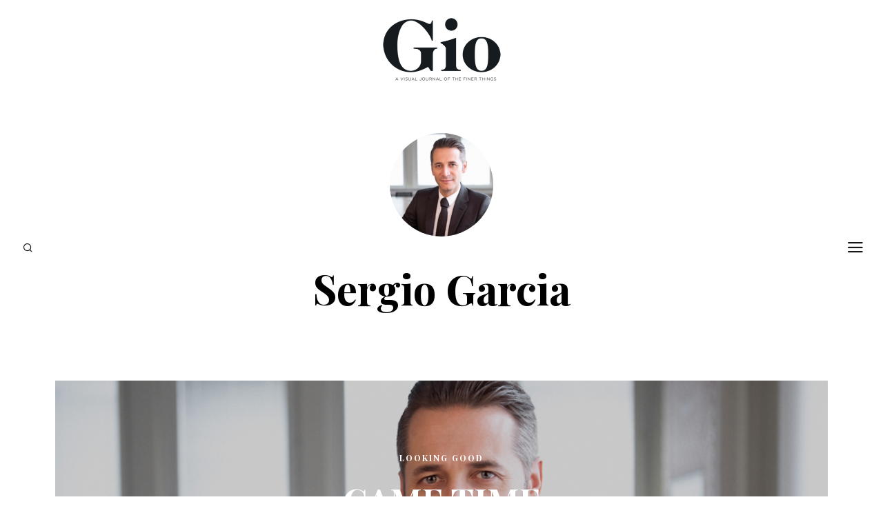

--- FILE ---
content_type: text/html; charset=UTF-8
request_url: https://giojournal.com/tag/sergio-garcia/
body_size: 10467
content:
<!DOCTYPE html>
<html lang="en-US">
<head>
	<meta charset="UTF-8">
	<meta name="HandheldFriendly" content="True">
	<meta name="MobileOptimized" content="320">
	<meta name="viewport" content="width=device-width, initial-scale=1"/>
	<link rel="profile" href="https://gmpg.org/xfn/11">
	<title>Sergio Garcia &#8211; Gio Journal</title>
<meta name='robots' content='max-image-preview:large' />
<link rel='dns-prefetch' href='//fonts.googleapis.com' />
<link rel="alternate" type="application/rss+xml" title="Gio Journal &raquo; Feed" href="https://giojournal.com/feed/" />
<link rel="alternate" type="application/rss+xml" title="Gio Journal &raquo; Comments Feed" href="https://giojournal.com/comments/feed/" />
<link rel="alternate" type="application/rss+xml" title="Gio Journal &raquo; Sergio Garcia Tag Feed" href="https://giojournal.com/tag/sergio-garcia/feed/" />
		<!-- This site uses the Google Analytics by ExactMetrics plugin v8.11.1 - Using Analytics tracking - https://www.exactmetrics.com/ -->
							<script src="//www.googletagmanager.com/gtag/js?id=G-MT8R0SW17J"  data-cfasync="false" data-wpfc-render="false" type="text/javascript" async></script>
			<script data-cfasync="false" data-wpfc-render="false" type="text/javascript">
				var em_version = '8.11.1';
				var em_track_user = true;
				var em_no_track_reason = '';
								var ExactMetricsDefaultLocations = {"page_location":"https:\/\/giojournal.com\/tag\/sergio-garcia\/"};
								if ( typeof ExactMetricsPrivacyGuardFilter === 'function' ) {
					var ExactMetricsLocations = (typeof ExactMetricsExcludeQuery === 'object') ? ExactMetricsPrivacyGuardFilter( ExactMetricsExcludeQuery ) : ExactMetricsPrivacyGuardFilter( ExactMetricsDefaultLocations );
				} else {
					var ExactMetricsLocations = (typeof ExactMetricsExcludeQuery === 'object') ? ExactMetricsExcludeQuery : ExactMetricsDefaultLocations;
				}

								var disableStrs = [
										'ga-disable-G-MT8R0SW17J',
									];

				/* Function to detect opted out users */
				function __gtagTrackerIsOptedOut() {
					for (var index = 0; index < disableStrs.length; index++) {
						if (document.cookie.indexOf(disableStrs[index] + '=true') > -1) {
							return true;
						}
					}

					return false;
				}

				/* Disable tracking if the opt-out cookie exists. */
				if (__gtagTrackerIsOptedOut()) {
					for (var index = 0; index < disableStrs.length; index++) {
						window[disableStrs[index]] = true;
					}
				}

				/* Opt-out function */
				function __gtagTrackerOptout() {
					for (var index = 0; index < disableStrs.length; index++) {
						document.cookie = disableStrs[index] + '=true; expires=Thu, 31 Dec 2099 23:59:59 UTC; path=/';
						window[disableStrs[index]] = true;
					}
				}

				if ('undefined' === typeof gaOptout) {
					function gaOptout() {
						__gtagTrackerOptout();
					}
				}
								window.dataLayer = window.dataLayer || [];

				window.ExactMetricsDualTracker = {
					helpers: {},
					trackers: {},
				};
				if (em_track_user) {
					function __gtagDataLayer() {
						dataLayer.push(arguments);
					}

					function __gtagTracker(type, name, parameters) {
						if (!parameters) {
							parameters = {};
						}

						if (parameters.send_to) {
							__gtagDataLayer.apply(null, arguments);
							return;
						}

						if (type === 'event') {
														parameters.send_to = exactmetrics_frontend.v4_id;
							var hookName = name;
							if (typeof parameters['event_category'] !== 'undefined') {
								hookName = parameters['event_category'] + ':' + name;
							}

							if (typeof ExactMetricsDualTracker.trackers[hookName] !== 'undefined') {
								ExactMetricsDualTracker.trackers[hookName](parameters);
							} else {
								__gtagDataLayer('event', name, parameters);
							}
							
						} else {
							__gtagDataLayer.apply(null, arguments);
						}
					}

					__gtagTracker('js', new Date());
					__gtagTracker('set', {
						'developer_id.dNDMyYj': true,
											});
					if ( ExactMetricsLocations.page_location ) {
						__gtagTracker('set', ExactMetricsLocations);
					}
										__gtagTracker('config', 'G-MT8R0SW17J', {"forceSSL":"true"} );
										window.gtag = __gtagTracker;										(function () {
						/* https://developers.google.com/analytics/devguides/collection/analyticsjs/ */
						/* ga and __gaTracker compatibility shim. */
						var noopfn = function () {
							return null;
						};
						var newtracker = function () {
							return new Tracker();
						};
						var Tracker = function () {
							return null;
						};
						var p = Tracker.prototype;
						p.get = noopfn;
						p.set = noopfn;
						p.send = function () {
							var args = Array.prototype.slice.call(arguments);
							args.unshift('send');
							__gaTracker.apply(null, args);
						};
						var __gaTracker = function () {
							var len = arguments.length;
							if (len === 0) {
								return;
							}
							var f = arguments[len - 1];
							if (typeof f !== 'object' || f === null || typeof f.hitCallback !== 'function') {
								if ('send' === arguments[0]) {
									var hitConverted, hitObject = false, action;
									if ('event' === arguments[1]) {
										if ('undefined' !== typeof arguments[3]) {
											hitObject = {
												'eventAction': arguments[3],
												'eventCategory': arguments[2],
												'eventLabel': arguments[4],
												'value': arguments[5] ? arguments[5] : 1,
											}
										}
									}
									if ('pageview' === arguments[1]) {
										if ('undefined' !== typeof arguments[2]) {
											hitObject = {
												'eventAction': 'page_view',
												'page_path': arguments[2],
											}
										}
									}
									if (typeof arguments[2] === 'object') {
										hitObject = arguments[2];
									}
									if (typeof arguments[5] === 'object') {
										Object.assign(hitObject, arguments[5]);
									}
									if ('undefined' !== typeof arguments[1].hitType) {
										hitObject = arguments[1];
										if ('pageview' === hitObject.hitType) {
											hitObject.eventAction = 'page_view';
										}
									}
									if (hitObject) {
										action = 'timing' === arguments[1].hitType ? 'timing_complete' : hitObject.eventAction;
										hitConverted = mapArgs(hitObject);
										__gtagTracker('event', action, hitConverted);
									}
								}
								return;
							}

							function mapArgs(args) {
								var arg, hit = {};
								var gaMap = {
									'eventCategory': 'event_category',
									'eventAction': 'event_action',
									'eventLabel': 'event_label',
									'eventValue': 'event_value',
									'nonInteraction': 'non_interaction',
									'timingCategory': 'event_category',
									'timingVar': 'name',
									'timingValue': 'value',
									'timingLabel': 'event_label',
									'page': 'page_path',
									'location': 'page_location',
									'title': 'page_title',
									'referrer' : 'page_referrer',
								};
								for (arg in args) {
																		if (!(!args.hasOwnProperty(arg) || !gaMap.hasOwnProperty(arg))) {
										hit[gaMap[arg]] = args[arg];
									} else {
										hit[arg] = args[arg];
									}
								}
								return hit;
							}

							try {
								f.hitCallback();
							} catch (ex) {
							}
						};
						__gaTracker.create = newtracker;
						__gaTracker.getByName = newtracker;
						__gaTracker.getAll = function () {
							return [];
						};
						__gaTracker.remove = noopfn;
						__gaTracker.loaded = true;
						window['__gaTracker'] = __gaTracker;
					})();
									} else {
										console.log("");
					(function () {
						function __gtagTracker() {
							return null;
						}

						window['__gtagTracker'] = __gtagTracker;
						window['gtag'] = __gtagTracker;
					})();
									}
			</script>
							<!-- / Google Analytics by ExactMetrics -->
		<style id='wp-img-auto-sizes-contain-inline-css' type='text/css'>
img:is([sizes=auto i],[sizes^="auto," i]){contain-intrinsic-size:3000px 1500px}
/*# sourceURL=wp-img-auto-sizes-contain-inline-css */
</style>
<style id='wp-emoji-styles-inline-css' type='text/css'>

	img.wp-smiley, img.emoji {
		display: inline !important;
		border: none !important;
		box-shadow: none !important;
		height: 1em !important;
		width: 1em !important;
		margin: 0 0.07em !important;
		vertical-align: -0.1em !important;
		background: none !important;
		padding: 0 !important;
	}
/*# sourceURL=wp-emoji-styles-inline-css */
</style>
<link rel='stylesheet' id='fvp-frontend-css' href='https://giojournal.com/wp-content/plugins/featured-video-plus/styles/frontend.css?ver=2.3.3' type='text/css' media='all' />
<link rel='stylesheet' id='fotomag-style-css' href='https://giojournal.com/wp-content/themes/fotomag/assets/css/style.min.css?ver=2.0.8' type='text/css' media='all' />
<style id='fotomag-style-inline-css' type='text/css'>
.cb-menu-overlay { background-color: #fff; }.cb-top-nav-menu { padding-top: 5px; }.cb-sub-modal { background-color: #fff; }.cb-sub-modal, .cb-sub-modal .overlay__closer { color: #000; }.cb-menu-overlay, .cb-menu-overlay a { color: #111; }.entry-content h1, .entry-content h2, .entry-content h3, .entry-content h4, .entry-content h5 { color: #222; }.entry-content blockquote { color: #222; }.entry-content a { color: #666; }.entry-content a:hover { color: #999; }.cb-under-footer a, .cb-column a { color: #666; }.cb-under-footer a:hover, .cb-column a:hover { color: #999; }.entry-content {  color: #222; font-size: 13px; line-height: 24px; }h1, h2, h3, h4 ,h5, .cb-font-title, .comment-form .submit, body { font-family: 'Playfair Display'; }.cb-font-body, .entry-content, .entry-content h1, .entry-content h2, .entry-content h3, .entry-content h4, .entry-content h5, .cb-font-content, .comment-form input, .comment-form textarea, .cb-search-field, .comment-notes { font-family: 'Merriweather'; }*::-webkit-input-placeholder { font-family: 'Merriweather'; }*:-moz-placeholder { font-family: 'Merriweather'; }*::-moz-placeholder { font-family: 'Merriweather'; }*:-ms-input-placeholder { font-family: 'Merriweather'; }@media only screen and (min-width: 1020px) { .entry-content { font-size: 15px; line-height: 28px; } }@media only screen and (min-width: 1200px) { .cb-nav-top { padding-top: 25px; padding-bottom: 25px } }
/*# sourceURL=fotomag-style-inline-css */
</style>
<link rel='stylesheet' id='fotomag-fonts-css' href='https://fonts.googleapis.com/css?family=Playfair+Display%3A400%2C700%7CMerriweather%3A400%2C700%2C400italic&#038;subset=latin&#038;ver=2.0.8' type='text/css' media='all' />
<script type="text/javascript" src="https://giojournal.com/wp-content/plugins/google-analytics-dashboard-for-wp/assets/js/frontend-gtag.min.js?ver=8.11.1" id="exactmetrics-frontend-script-js" async="async" data-wp-strategy="async"></script>
<script data-cfasync="false" data-wpfc-render="false" type="text/javascript" id='exactmetrics-frontend-script-js-extra'>/* <![CDATA[ */
var exactmetrics_frontend = {"js_events_tracking":"true","download_extensions":"zip,mp3,mpeg,pdf,docx,pptx,xlsx,rar","inbound_paths":"[{\"path\":\"\\\/go\\\/\",\"label\":\"affiliate\"},{\"path\":\"\\\/recommend\\\/\",\"label\":\"affiliate\"}]","home_url":"https:\/\/giojournal.com","hash_tracking":"false","v4_id":"G-MT8R0SW17J"};/* ]]> */
</script>
<script type="text/javascript" src="https://giojournal.com/wp-includes/js/jquery/jquery.min.js?ver=3.7.1" id="jquery-core-js"></script>
<script type="text/javascript" src="https://giojournal.com/wp-includes/js/jquery/jquery-migrate.min.js?ver=3.4.1" id="jquery-migrate-js"></script>
<script type="text/javascript" src="https://giojournal.com/wp-content/plugins/featured-video-plus/js/jquery.fitvids.min.js?ver=master-2015-08" id="jquery.fitvids-js"></script>
<script type="text/javascript" id="fvp-frontend-js-extra">
/* <![CDATA[ */
var fvpdata = {"ajaxurl":"https://giojournal.com/wp-admin/admin-ajax.php","nonce":"be97d54548","fitvids":"1","dynamic":"","overlay":"","opacity":"0.75","color":"b","width":"640"};
//# sourceURL=fvp-frontend-js-extra
/* ]]> */
</script>
<script type="text/javascript" src="https://giojournal.com/wp-content/plugins/featured-video-plus/js/frontend.min.js?ver=2.3.3" id="fvp-frontend-js"></script>
<link rel="https://api.w.org/" href="https://giojournal.com/wp-json/" /><link rel="alternate" title="JSON" type="application/json" href="https://giojournal.com/wp-json/wp/v2/tags/638" /><link rel="EditURI" type="application/rsd+xml" title="RSD" href="https://giojournal.com/xmlrpc.php?rsd" />
<meta name="generator" content="WordPress 6.9" />
<link rel="icon" href="https://giojournal.com/wp-content/uploads/2018/01/cropped-G-32x32.png" sizes="32x32" />
<link rel="icon" href="https://giojournal.com/wp-content/uploads/2018/01/cropped-G-192x192.png" sizes="192x192" />
<link rel="apple-touch-icon" href="https://giojournal.com/wp-content/uploads/2018/01/cropped-G-180x180.png" />
<meta name="msapplication-TileImage" content="https://giojournal.com/wp-content/uploads/2018/01/cropped-G-270x270.png" />
<style id="sccss">/* Enter Your Custom CSS Here */

.sticky:before {display:none;}
article.sticky .title:before {
    display:none !important;
}
h2.title::before {display:none !important;}
</style><style id="kirki-inline-styles"></style></head>
<body data-rsssl=1 class="archive tag tag-sergio-garcia tag-638 wp-theme-fotomag cb-header-1 cb-body-bs-1">
<div id="container">
		<header id="cb-header" class="cb-header cb-nav-top clearfix">
		<div class="logo logo__main"><a class="cb-logo-link cb-header-block-inner" href="https://giojournal.com"><img  src="https://giojournal.com/wp-content/uploads/2025/01/GioLogo.png" alt="gio logo" srcset="https://giojournal.com/wp-content/uploads/2025/01/GioLogo.png 2x"></a></div>			</header>
	<div class="mob-header m-0"><a href="#" data-title="Search" class="tipi-tip search__tr tipi-tip-r"><i class="fotomag-i-search"></i></a><a href="#" class="slide-menu__tr"><i class="fotomag-i-menu"></i></a></div><div id="cb-nav-left" class="cb-fixed cb-nav-left cb-font-title cb-nav-sides xs-0 nav"><div class="cb-v-container"><div class="social__icon"><a href="#" data-title="Search" class="tipi-tip search__tr tipi-tip-r"><i class="fotomag-i-search"></i></a></div></div></div>	<div id="cb-nav-right" class="cb-fixed cb-nav-right cb-nav-sides xs-0 nav">
		<div class="cb-v-container">
			<a href="#" class="slide-menu__tr"><i class="fotomag-i-menu"></i></a>
		</div>
	</div>
	<div class="cb-menu-overlay cb-border cb-border-bot">
		<a href="#" class="overlay__closer"><i class="fotomag-i-x"></i></a>
		<ul id="cb-slide-in-nav" class="cb-slide-in-nav cb-style-text-1"><li id="menu-item-8860" class="menu-item menu-item-type-custom menu-item-object-custom menu-item-8860"><a href="https://issuu.com/giojournal">Digital Publications</a></li>
<li id="menu-item-379" class="menu-item menu-item-type-taxonomy menu-item-object-category menu-item-379"><a href="https://giojournal.com/category/features/">Features</a></li>
<li id="menu-item-908" class="menu-item menu-item-type-taxonomy menu-item-object-category menu-item-908"><a href="https://giojournal.com/category/looking-good/">Looking Good</a></li>
<li id="menu-item-779" class="menu-item menu-item-type-taxonomy menu-item-object-category menu-item-779"><a href="https://giojournal.com/category/living-good/">Living Good</a></li>
<li id="menu-item-784" class="menu-item menu-item-type-taxonomy menu-item-object-category menu-item-784"><a href="https://giojournal.com/category/doing-good/">Doing Good</a></li>
<li id="menu-item-805" class="menu-item menu-item-type-taxonomy menu-item-object-category menu-item-805"><a href="https://giojournal.com/category/feeling-good/">Feeling Good</a></li>
<li id="menu-item-812" class="menu-item menu-item-type-taxonomy menu-item-object-category menu-item-812"><a href="https://giojournal.com/category/sounding-good/">Sounding Good</a></li>
<li id="menu-item-598" class="menu-item menu-item-type-taxonomy menu-item-object-category menu-item-598"><a href="https://giojournal.com/category/world-of-good/">World of Good</a></li>
<li id="menu-item-561" class="menu-item menu-item-type-post_type menu-item-object-page menu-item-561"><a href="https://giojournal.com/contact/">Contact</a></li>
</ul>				<span class="cb-background"></span>
	</div>
			<div id="content" class="site-content clearfix">
	<div class="cb-arc-header cb-border cb-title-box wrap">
		<div class="mask"><img width="150" height="150" src="https://giojournal.com/wp-content/uploads/2018/12/Screen-Shot-2018-12-14-at-12.43.50-PM-e1544818168677-150x150.png" class="attachment-150x150 size-150x150 wp-post-image" alt="" decoding="async" srcset="https://giojournal.com/wp-content/uploads/2018/12/Screen-Shot-2018-12-14-at-12.43.50-PM-e1544818168677-150x150.png 150w, https://giojournal.com/wp-content/uploads/2018/12/Screen-Shot-2018-12-14-at-12.43.50-PM-e1544818168677-75x75.png 75w" sizes="(max-width: 150px) 100vw, 150px" /></div>		<h1 class="cb-arc-title">Sergio Garcia</h1>			</div>
	<div id="cb-inner-content" class="cb-inner-content-area clearfix">
			<main id="cb-main" class="cb-border cb-posts-loop clearfix" itemscope itemprop="mainContentOfPage" itemtype="http://schema.org/Blog">
									<article id="post-1946" class="preview cb-bs cb-m clearfix post-1946 post type-post status-publish format-gallery has-post-thumbnail hentry category-looking-good tag-bellerive-country-club tag-beth-weitzman tag-brooks-koepka tag-casamigos-tequila tag-cindy-crawford tag-daniel-craig tag-eddie-redmayne tag-first-man tag-george-clooney tag-golf tag-hank-haney tag-james-bond tag-luxury-timepieces tag-michael-phelps tag-michelle-wie tag-mike-meldman tag-neil-armstrong tag-nicole-kidman tag-norwood-golf-and-country-club tag-olympics tag-omega tag-pga-championship tag-pga-of-america tag-rande-gerber tag-raynald-aeschlimann tag-rory-mcilroy tag-ryan-gosling tag-ryder-cup tag-seamaster-aqua-terra-golf tag-seamaster-aqua-terra-ryder-cup tag-sergio-garcia tag-tao-hollywood tag-tiger-woods tag-tommy-fleetwood tag-vicia post_format-post-format-gallery">
	<div class="cb-placeholder-img cb-fi" style="background-image: url(https://giojournal.com/wp-content/uploads/2018/12/Screen-Shot-2018-12-14-at-12.43.50-PM-e1544818168677.png)" data-adaptive-background data-ab-css-background></div>	<div class="meta">
		 <div class="cb-cat-wrap">
			
			<div class="cb-cat">

				
					<a href="https://giojournal.com/category/looking-good/" title="View all posts in looking-good">
						Looking Good					</a>

							</div>

								</div>
		<h2 class="title"><a href="https://giojournal.com/game-time/">Game Time</a></h2>
		<p class="subtitle cb-font-body">From PGA pros to Olympic athletes, NASA astronauts to Hollywood icons—the elite keep track of hours and minutes with a watch from Omega, the nearly 150-year-old Swiss company with an extremely loyal fan base.</p>							<a href="" class="icon__embed__tr icon__embed rounded" data-type="frame" data-format="gallery" data-pid="1946" data-source="ext" data-src=""><i class="fotomag-i-camera" aria-hidden="true"></i><span class="icon-bg"></span></a>
				</div>
	<a href="https://giojournal.com/game-time/" class="cb-link"></a>
</article>												<nav class="pagination pagi-num clearfix"></nav>			</main>
	</div>
</div><!-- .site-content -->
<footer id="footer" class="cb-footer-area clearfix">
	<div class="cb-footer-last cb-border cb-border-mob clearfix">
							<span class="cb-separator"></span>

			<div class="cb-under-footer clearfix">
				<div id="text-2" class="cb-widget clearfix widget_text">			<div class="textwidget"><p><center>GET THE DIGITAL ISSUE<a href="/digital-publication/"><img decoding="async" class="aligncenter size-full wp-image-564" style="max-width:300px;" src="/wp-content/uploads/2019/04/Gio-issue4-Nikolaj-400.png" alt="" width="297" /></a></center></p>
</div>
		</div><div id="text-3" class="cb-widget clearfix widget_text">			<div class="textwidget"><p><img decoding="async" src="/wp-content/uploads/2018/01/gioSmall.png" /></p>
<p>SIGN UP FOR THE GIO JOURNAL NEWSLETTER</p>

<div class="wpcf7 no-js" id="wpcf7-f630-o1" lang="en-US" dir="ltr" data-wpcf7-id="630">
<div class="screen-reader-response"><p role="status" aria-live="polite" aria-atomic="true"></p> <ul></ul></div>
<form action="/tag/sergio-garcia/#wpcf7-f630-o1" method="post" class="wpcf7-form init 003895b20610 cmatic-disconn cmatic-aud-0 cmatic-mapd0-0 cmatic-v0973 cmatic-sent-0 cmatic-total-3897" aria-label="Contact form" novalidate="novalidate" data-status="init">
<fieldset class="hidden-fields-container"><input type="hidden" name="_wpcf7" value="630" /><input type="hidden" name="_wpcf7_version" value="6.1.4" /><input type="hidden" name="_wpcf7_locale" value="en_US" /><input type="hidden" name="_wpcf7_unit_tag" value="wpcf7-f630-o1" /><input type="hidden" name="_wpcf7_container_post" value="0" /><input type="hidden" name="_wpcf7_posted_data_hash" value="" />
</fieldset>
<p><label><br />
</label>
</p>
<div style="max-width:500px;text-align:center;margin: 0 auto;">
	<p><span class="wpcf7-form-control-wrap" data-name="your-email"><input size="40" maxlength="400" class="wpcf7-form-control wpcf7-email wpcf7-validates-as-required wpcf7-text wpcf7-validates-as-email" aria-required="true" aria-invalid="false" value="" type="email" name="your-email" /></span><br />
		<center><input class="wpcf7-form-control wpcf7-submit has-spinner" type="submit" value="Send" />
		</center>
	</p>
</div><div class="wpcf7-response-output" aria-hidden="true"></div>
</form>
</div>

</div>
		</div><div id="tag_cloud-2" class="cb-widget clearfix widget_tag_cloud"><h3 class="cb-widget-title">Tag Cloud</h3><div class="tagcloud"><a href="https://giojournal.com/tag/100-making-a-difference/" class="tag-cloud-link tag-link-369 tag-link-position-1" style="font-size: 8.8358208955224pt;" aria-label="100 Making A Difference (5 items)">100 Making A Difference</a>
<a href="https://giojournal.com/tag/angela-fairhurst/" class="tag-cloud-link tag-link-126 tag-link-position-2" style="font-size: 9.5671641791045pt;" aria-label="Angela Fairhurst (6 items)">Angela Fairhurst</a>
<a href="https://giojournal.com/tag/aspen/" class="tag-cloud-link tag-link-946 tag-link-position-3" style="font-size: 9.5671641791045pt;" aria-label="Aspen (6 items)">Aspen</a>
<a href="https://giojournal.com/tag/atp/" class="tag-cloud-link tag-link-2029 tag-link-position-4" style="font-size: 8.8358208955224pt;" aria-label="ATP (5 items)">ATP</a>
<a href="https://giojournal.com/tag/bali/" class="tag-cloud-link tag-link-1319 tag-link-position-5" style="font-size: 8.8358208955224pt;" aria-label="Bali (5 items)">Bali</a>
<a href="https://giojournal.com/tag/beth-weitzman/" class="tag-cloud-link tag-link-74 tag-link-position-6" style="font-size: 17.298507462687pt;" aria-label="Beth Weitzman (38 items)">Beth Weitzman</a>
<a href="https://giojournal.com/tag/beverly-hills/" class="tag-cloud-link tag-link-45 tag-link-position-7" style="font-size: 9.5671641791045pt;" aria-label="Beverly Hills (6 items)">Beverly Hills</a>
<a href="https://giojournal.com/tag/bonnie-davidson/" class="tag-cloud-link tag-link-34 tag-link-position-8" style="font-size: 16.253731343284pt;" aria-label="Bonnie Davidson (30 items)">Bonnie Davidson</a>
<a href="https://giojournal.com/tag/dark-phoenix/" class="tag-cloud-link tag-link-1872 tag-link-position-9" style="font-size: 8.8358208955224pt;" aria-label="Dark Phoenix (5 items)">Dark Phoenix</a>
<a href="https://giojournal.com/tag/design/" class="tag-cloud-link tag-link-91 tag-link-position-10" style="font-size: 8pt;" aria-label="design (4 items)">design</a>
<a href="https://giojournal.com/tag/dior/" class="tag-cloud-link tag-link-866 tag-link-position-11" style="font-size: 8pt;" aria-label="Dior (4 items)">Dior</a>
<a href="https://giojournal.com/tag/dtla/" class="tag-cloud-link tag-link-686 tag-link-position-12" style="font-size: 8pt;" aria-label="DTLA (4 items)">DTLA</a>
<a href="https://giojournal.com/tag/emily-moses/" class="tag-cloud-link tag-link-33 tag-link-position-13" style="font-size: 10.089552238806pt;" aria-label="Emily Moses (7 items)">Emily Moses</a>
<a href="https://giojournal.com/tag/gucci/" class="tag-cloud-link tag-link-491 tag-link-position-14" style="font-size: 8pt;" aria-label="Gucci (4 items)">Gucci</a>
<a href="https://giojournal.com/tag/hawaii/" class="tag-cloud-link tag-link-425 tag-link-position-15" style="font-size: 10.089552238806pt;" aria-label="Hawaii (7 items)">Hawaii</a>
<a href="https://giojournal.com/tag/italy/" class="tag-cloud-link tag-link-1317 tag-link-position-16" style="font-size: 13.223880597015pt;" aria-label="Italy (15 items)">Italy</a>
<a href="https://giojournal.com/tag/japan/" class="tag-cloud-link tag-link-458 tag-link-position-17" style="font-size: 8pt;" aria-label="Japan (4 items)">Japan</a>
<a href="https://giojournal.com/tag/john-russo/" class="tag-cloud-link tag-link-29 tag-link-position-18" style="font-size: 22pt;" aria-label="John Russo (109 items)">John Russo</a>
<a href="https://giojournal.com/tag/john-russo-photo/" class="tag-cloud-link tag-link-280 tag-link-position-19" style="font-size: 11.55223880597pt;" aria-label="john russo photo (10 items)">john russo photo</a>
<a href="https://giojournal.com/tag/justin-lynn/" class="tag-cloud-link tag-link-36 tag-link-position-20" style="font-size: 10.089552238806pt;" aria-label="Justin Lynn (7 items)">Justin Lynn</a>
<a href="https://giojournal.com/tag/ken-waller/" class="tag-cloud-link tag-link-2943 tag-link-position-21" style="font-size: 14.059701492537pt;" aria-label="Ken Waller (18 items)">Ken Waller</a>
<a href="https://giojournal.com/tag/las-vegas/" class="tag-cloud-link tag-link-309 tag-link-position-22" style="font-size: 8pt;" aria-label="Las Vegas (4 items)">Las Vegas</a>
<a href="https://giojournal.com/tag/laura-mercier/" class="tag-cloud-link tag-link-1014 tag-link-position-23" style="font-size: 8.8358208955224pt;" aria-label="Laura Mercier (5 items)">Laura Mercier</a>
<a href="https://giojournal.com/tag/london/" class="tag-cloud-link tag-link-7 tag-link-position-24" style="font-size: 8pt;" aria-label="London (4 items)">London</a>
<a href="https://giojournal.com/tag/los-angeles/" class="tag-cloud-link tag-link-496 tag-link-position-25" style="font-size: 11.55223880597pt;" aria-label="Los Angeles (10 items)">Los Angeles</a>
<a href="https://giojournal.com/tag/luxury-travel/" class="tag-cloud-link tag-link-123 tag-link-position-26" style="font-size: 11.134328358209pt;" aria-label="luxury travel (9 items)">luxury travel</a>
<a href="https://giojournal.com/tag/marie-look/" class="tag-cloud-link tag-link-660 tag-link-position-27" style="font-size: 8.8358208955224pt;" aria-label="Marie Look (5 items)">Marie Look</a>
<a href="https://giojournal.com/tag/matchless-london/" class="tag-cloud-link tag-link-1195 tag-link-position-28" style="font-size: 11.55223880597pt;" aria-label="Matchless London (10 items)">Matchless London</a>
<a href="https://giojournal.com/tag/misty-milioto/" class="tag-cloud-link tag-link-494 tag-link-position-29" style="font-size: 15.417910447761pt;" aria-label="Misty Milioto (25 items)">Misty Milioto</a>
<a href="https://giojournal.com/tag/naked-cashmere/" class="tag-cloud-link tag-link-4348 tag-link-position-30" style="font-size: 11.55223880597pt;" aria-label="Naked Cashmere (10 items)">Naked Cashmere</a>
<a href="https://giojournal.com/tag/nicole-kidman/" class="tag-cloud-link tag-link-648 tag-link-position-31" style="font-size: 8pt;" aria-label="Nicole Kidman (4 items)">Nicole Kidman</a>
<a href="https://giojournal.com/tag/oribe/" class="tag-cloud-link tag-link-996 tag-link-position-32" style="font-size: 9.5671641791045pt;" aria-label="Oribe (6 items)">Oribe</a>
<a href="https://giojournal.com/tag/paris/" class="tag-cloud-link tag-link-526 tag-link-position-33" style="font-size: 8pt;" aria-label="Paris (4 items)">Paris</a>
<a href="https://giojournal.com/tag/paula-crown/" class="tag-cloud-link tag-link-849 tag-link-position-34" style="font-size: 8.8358208955224pt;" aria-label="Paula Crown (5 items)">Paula Crown</a>
<a href="https://giojournal.com/tag/philanthropy/" class="tag-cloud-link tag-link-358 tag-link-position-35" style="font-size: 8pt;" aria-label="Philanthropy (4 items)">Philanthropy</a>
<a href="https://giojournal.com/tag/preferred-hotels/" class="tag-cloud-link tag-link-122 tag-link-position-36" style="font-size: 8.8358208955224pt;" aria-label="preferred hotels (5 items)">preferred hotels</a>
<a href="https://giojournal.com/tag/preferred-hotels-resorts/" class="tag-cloud-link tag-link-1808 tag-link-position-37" style="font-size: 8pt;" aria-label="Preferred Hotels &amp; Resorts (4 items)">Preferred Hotels &amp; Resorts</a>
<a href="https://giojournal.com/tag/rachel-hill/" class="tag-cloud-link tag-link-992 tag-link-position-38" style="font-size: 8pt;" aria-label="Rachel Hill (4 items)">Rachel Hill</a>
<a href="https://giojournal.com/tag/ralph-lauren/" class="tag-cloud-link tag-link-898 tag-link-position-39" style="font-size: 8pt;" aria-label="Ralph Lauren (4 items)">Ralph Lauren</a>
<a href="https://giojournal.com/tag/san-francisco/" class="tag-cloud-link tag-link-1103 tag-link-position-40" style="font-size: 8pt;" aria-label="San Francisco (4 items)">San Francisco</a>
<a href="https://giojournal.com/tag/shiseido/" class="tag-cloud-link tag-link-1013 tag-link-position-41" style="font-size: 8.8358208955224pt;" aria-label="Shiseido (5 items)">Shiseido</a>
<a href="https://giojournal.com/tag/simon-kinberg/" class="tag-cloud-link tag-link-1913 tag-link-position-42" style="font-size: 8.8358208955224pt;" aria-label="Simon Kinberg (5 items)">Simon Kinberg</a>
<a href="https://giojournal.com/tag/spa/" class="tag-cloud-link tag-link-673 tag-link-position-43" style="font-size: 8.8358208955224pt;" aria-label="spa (5 items)">spa</a>
<a href="https://giojournal.com/tag/tom-ford/" class="tag-cloud-link tag-link-868 tag-link-position-44" style="font-size: 8pt;" aria-label="Tom Ford (4 items)">Tom Ford</a>
<a href="https://giojournal.com/tag/x-men/" class="tag-cloud-link tag-link-1869 tag-link-position-45" style="font-size: 8.8358208955224pt;" aria-label="X-Men (5 items)">X-Men</a></div>
</div>			</div>
			<span class="cb-separator"></span>
						<div class="cb-footer-social-icons cb-footer-last-block"></div>		<div class="cb-copyright cb-footer-last-block clearfix">
			
										<div class="cb-to-top cb-copyright-block"><a href="#" id="cb-to-top">Back to top <i class="fotomag-i-chevron-up"></i></a></div>
					</div>
	</div>
</footer> <!-- end footer -->
</div> <!-- end #cb-outer-container -->
<script type="speculationrules">
{"prefetch":[{"source":"document","where":{"and":[{"href_matches":"/*"},{"not":{"href_matches":["/wp-*.php","/wp-admin/*","/wp-content/uploads/*","/wp-content/*","/wp-content/plugins/*","/wp-content/themes/fotomag/*","/*\\?(.+)"]}},{"not":{"selector_matches":"a[rel~=\"nofollow\"]"}},{"not":{"selector_matches":".no-prefetch, .no-prefetch a"}}]},"eagerness":"conservative"}]}
</script>

		<!-- GA Google Analytics @ https://m0n.co/ga -->
		<script>
			(function(i,s,o,g,r,a,m){i['GoogleAnalyticsObject']=r;i[r]=i[r]||function(){
			(i[r].q=i[r].q||[]).push(arguments)},i[r].l=1*new Date();a=s.createElement(o),
			m=s.getElementsByTagName(o)[0];a.async=1;a.src=g;m.parentNode.insertBefore(a,m)
			})(window,document,'script','https://www.google-analytics.com/analytics.js','ga');
			ga('create', 'UA-114037295-1', 'auto');
			ga('set', 'forceSSL', true);
			ga('send', 'pageview');
		</script>

	<script type="application/ld+json">{"@context": "http://schema.org",
	"@type": "WebPage",
	"name": "Gio Journal",
	"description": "A Visual Journal of the Finer Things",
	"url": "https://giojournal.com/","potentialAction": {
	"@type": "SearchAction",
	"target": "https://giojournal.com/?s=&#123;search_term&#125;",
	"query-input": "required name=search_term"}}</script>	<div id="search__overlay" class="clearfix cb-pre-load wrap cb-light-loader">
		<i class="fotomag-i-circle-o-notch spin__ani"></i>
			<form method="get" class="cb-search" action="https://giojournal.com/">
	<input type="text" class="cb-search-field cb-font-header" placeholder="Search..." value="" name="s" autocomplete="off">
	<button class="cb-search-submit" type="submit" value=""><i class="fotomag-i-search"></i></button>
</form>
			<div id="search__results"></div>
	</div>
			<div id="fotomag__overlay" class="overlay__base modal-wrap cb-overlay-modal">
		<a href="#" class="overlay__closer">
			<i class="fotomag-i-x"></i>
		</a>
		<div class="content-custom content-block">
		</div>
	</div>
	<script type="text/javascript" src="https://giojournal.com/wp-includes/js/dist/hooks.min.js?ver=dd5603f07f9220ed27f1" id="wp-hooks-js"></script>
<script type="text/javascript" src="https://giojournal.com/wp-includes/js/dist/i18n.min.js?ver=c26c3dc7bed366793375" id="wp-i18n-js"></script>
<script type="text/javascript" id="wp-i18n-js-after">
/* <![CDATA[ */
wp.i18n.setLocaleData( { 'text direction\u0004ltr': [ 'ltr' ] } );
//# sourceURL=wp-i18n-js-after
/* ]]> */
</script>
<script type="text/javascript" src="https://giojournal.com/wp-content/plugins/contact-form-7/includes/swv/js/index.js?ver=6.1.4" id="swv-js"></script>
<script type="text/javascript" id="contact-form-7-js-before">
/* <![CDATA[ */
var wpcf7 = {
    "api": {
        "root": "https:\/\/giojournal.com\/wp-json\/",
        "namespace": "contact-form-7\/v1"
    }
};
//# sourceURL=contact-form-7-js-before
/* ]]> */
</script>
<script type="text/javascript" src="https://giojournal.com/wp-content/plugins/contact-form-7/includes/js/index.js?ver=6.1.4" id="contact-form-7-js"></script>
<script type="text/javascript" src="https://giojournal.com/wp-content/themes/fotomag/assets/js/cookie.min.js?ver=2.1.3" id="cookie-js"></script>
<script type="text/javascript" src="https://giojournal.com/wp-content/themes/fotomag/assets/js/flickity.pkgd.min.js?ver=2.1.2" id="flickity-js"></script>
<script type="text/javascript" src="https://giojournal.com/wp-content/themes/fotomag/assets/js/flickity-full-screen.min.js?ver=1.1.0" id="flickity-full-screen-js"></script>
<script type="text/javascript" src="https://giojournal.com/wp-content/themes/fotomag/assets/js/flickity-fade.min.js?ver=1.0.0" id="flickity-fade-js"></script>
<script type="text/javascript" src="https://giojournal.com/wp-content/themes/fotomag/assets/js/gsap/TweenLite.min.js?ver=1.20.5" id="tween-lite-js"></script>
<script type="text/javascript" src="https://giojournal.com/wp-content/themes/fotomag/assets/js/gsap/CSSPlugin.min.js?ver=1.20.5" id="css-plugin-js"></script>
<script type="text/javascript" src="https://giojournal.com/wp-content/themes/fotomag/assets/js/scrollmagic.min.js?ver=2.0.5" id="scroll-magic-js"></script>
<script type="text/javascript" src="https://giojournal.com/wp-content/themes/fotomag/assets/js/swipebox.min.js?ver=1.4.4.1" id="swipebox-js"></script>
<script type="text/javascript" id="fotomag-functions-js-extra">
/* <![CDATA[ */
var fotomagJS = {"root":"https://giojournal.com/wp-json/codetipi-fotomag/v1/","nonce":"155f0bd9de","qry":{"tag":"sergio-garcia","error":"","m":"","p":0,"post_parent":"","subpost":"","subpost_id":"","attachment":"","attachment_id":0,"name":"","pagename":"","page_id":0,"second":"","minute":"","hour":"","day":0,"monthnum":0,"year":0,"w":0,"category_name":"","cat":"","tag_id":638,"author":"","author_name":"","feed":"","tb":"","paged":0,"meta_key":"","meta_value":"","preview":"","s":"","sentence":"","title":"","fields":"all","menu_order":"","embed":"","category__in":[],"category__not_in":[],"category__and":[],"post__in":[],"post__not_in":[],"post_name__in":[],"tag__in":[],"tag__not_in":[],"tag__and":[],"tag_slug__in":["sergio-garcia"],"tag_slug__and":[],"post_parent__in":[],"post_parent__not_in":[],"author__in":[],"author__not_in":[],"search_columns":[],"ignore_sticky_posts":false,"suppress_filters":false,"cache_results":true,"update_post_term_cache":true,"update_menu_item_cache":false,"lazy_load_term_meta":true,"update_post_meta_cache":true,"post_type":"","posts_per_page":10,"nopaging":false,"comments_per_page":"50","no_found_rows":false,"order":"DESC"},"i18n":[],"args":{"iplMob":true,"lightbox":true,"cookieDuration":90,"disqus":false,"pluginsUrl":"https://giojournal.com/wp-content/plugins","frontpage":false,"ipl":[]}};
//# sourceURL=fotomag-functions-js-extra
/* ]]> */
</script>
<script type="text/javascript" src="https://giojournal.com/wp-content/themes/fotomag/assets/js/functions.min.js?ver=2.0.8" id="fotomag-functions-js"></script>
<script type="text/javascript" src="https://giojournal.com/wp-content/plugins/page-links-to/dist/new-tab.js?ver=3.3.7" id="page-links-to-js"></script>
<script id="wp-emoji-settings" type="application/json">
{"baseUrl":"https://s.w.org/images/core/emoji/17.0.2/72x72/","ext":".png","svgUrl":"https://s.w.org/images/core/emoji/17.0.2/svg/","svgExt":".svg","source":{"concatemoji":"https://giojournal.com/wp-includes/js/wp-emoji-release.min.js?ver=6.9"}}
</script>
<script type="module">
/* <![CDATA[ */
/*! This file is auto-generated */
const a=JSON.parse(document.getElementById("wp-emoji-settings").textContent),o=(window._wpemojiSettings=a,"wpEmojiSettingsSupports"),s=["flag","emoji"];function i(e){try{var t={supportTests:e,timestamp:(new Date).valueOf()};sessionStorage.setItem(o,JSON.stringify(t))}catch(e){}}function c(e,t,n){e.clearRect(0,0,e.canvas.width,e.canvas.height),e.fillText(t,0,0);t=new Uint32Array(e.getImageData(0,0,e.canvas.width,e.canvas.height).data);e.clearRect(0,0,e.canvas.width,e.canvas.height),e.fillText(n,0,0);const a=new Uint32Array(e.getImageData(0,0,e.canvas.width,e.canvas.height).data);return t.every((e,t)=>e===a[t])}function p(e,t){e.clearRect(0,0,e.canvas.width,e.canvas.height),e.fillText(t,0,0);var n=e.getImageData(16,16,1,1);for(let e=0;e<n.data.length;e++)if(0!==n.data[e])return!1;return!0}function u(e,t,n,a){switch(t){case"flag":return n(e,"\ud83c\udff3\ufe0f\u200d\u26a7\ufe0f","\ud83c\udff3\ufe0f\u200b\u26a7\ufe0f")?!1:!n(e,"\ud83c\udde8\ud83c\uddf6","\ud83c\udde8\u200b\ud83c\uddf6")&&!n(e,"\ud83c\udff4\udb40\udc67\udb40\udc62\udb40\udc65\udb40\udc6e\udb40\udc67\udb40\udc7f","\ud83c\udff4\u200b\udb40\udc67\u200b\udb40\udc62\u200b\udb40\udc65\u200b\udb40\udc6e\u200b\udb40\udc67\u200b\udb40\udc7f");case"emoji":return!a(e,"\ud83e\u1fac8")}return!1}function f(e,t,n,a){let r;const o=(r="undefined"!=typeof WorkerGlobalScope&&self instanceof WorkerGlobalScope?new OffscreenCanvas(300,150):document.createElement("canvas")).getContext("2d",{willReadFrequently:!0}),s=(o.textBaseline="top",o.font="600 32px Arial",{});return e.forEach(e=>{s[e]=t(o,e,n,a)}),s}function r(e){var t=document.createElement("script");t.src=e,t.defer=!0,document.head.appendChild(t)}a.supports={everything:!0,everythingExceptFlag:!0},new Promise(t=>{let n=function(){try{var e=JSON.parse(sessionStorage.getItem(o));if("object"==typeof e&&"number"==typeof e.timestamp&&(new Date).valueOf()<e.timestamp+604800&&"object"==typeof e.supportTests)return e.supportTests}catch(e){}return null}();if(!n){if("undefined"!=typeof Worker&&"undefined"!=typeof OffscreenCanvas&&"undefined"!=typeof URL&&URL.createObjectURL&&"undefined"!=typeof Blob)try{var e="postMessage("+f.toString()+"("+[JSON.stringify(s),u.toString(),c.toString(),p.toString()].join(",")+"));",a=new Blob([e],{type:"text/javascript"});const r=new Worker(URL.createObjectURL(a),{name:"wpTestEmojiSupports"});return void(r.onmessage=e=>{i(n=e.data),r.terminate(),t(n)})}catch(e){}i(n=f(s,u,c,p))}t(n)}).then(e=>{for(const n in e)a.supports[n]=e[n],a.supports.everything=a.supports.everything&&a.supports[n],"flag"!==n&&(a.supports.everythingExceptFlag=a.supports.everythingExceptFlag&&a.supports[n]);var t;a.supports.everythingExceptFlag=a.supports.everythingExceptFlag&&!a.supports.flag,a.supports.everything||((t=a.source||{}).concatemoji?r(t.concatemoji):t.wpemoji&&t.twemoji&&(r(t.twemoji),r(t.wpemoji)))});
//# sourceURL=https://giojournal.com/wp-includes/js/wp-emoji-loader.min.js
/* ]]> */
</script>
</body>
</html><!-- The End. Phew, what a ride! -->

--- FILE ---
content_type: text/javascript
request_url: https://giojournal.com/wp-content/themes/fotomag/assets/js/functions.min.js?ver=2.0.8
body_size: 7193
content:
/**
 * Copyright: Codetipi
 * Theme: Fotomag
 * Version: 2.0.8
 */
!function(p){"use strict";var f={init:function(){this.dom(),this.data(),this.bind(),this.sliderInit(),this.hero(),this.scrolled(),this.postTracks(),this.ipl(),this.parallaxIt(),this.noPar(),this.infScr(),this.lightboxInit(),this.addMenuIcon()},dom:function(){this.$win=p(window),this.$doc=p(document),this.$body=p("body"),this.$header=p("#cb-header"),this.$footer=p("#footer"),this.resizing=!1,this.$rtl=this.$body.hasClass("rtl"),this.$toolTip=p(".tipi-tip"),this.$progress=p("#progress"),this.$progressVal=this.$progress.find(".progress__count"),this.$entryContent=p(".entry-content"),this.$toolTipOutput="",this.$toolTipCurrent="",this.checkerI=!1,this.ajaxCheck=!1,this.toTopScene="",this.ignoreCodes=[9,13,16,17,18,20,32,45,116,224,93,91],this.timer=0,this.$goDown=p(".go__down"),this.$searchTr=p(".search__tr"),this.$modalSearch=p("#search__overlay"),this.$modalSearchField=this.$modalSearch.find(".cb-search-field"),this.$modalSearchFound=p("#search__results"),this.$overlay=p("#fotomag__overlay"),this.$menuOverlay=p(".slide-menu__tr"),this.$subOverlay=p(".sub__tr"),this.navLeft=p("#cb-nav-left"),this.navRight=p("#cb-nav-right"),this.$slideIn=p("#cb-slide-in-nav"),this.$slideInHasChil=this.$slideIn.find("> .menu-item-has-children"),this.slideQuantity=0,this.$overlayModal=this.$overlay.find(".content-custom"),this.showSides="",this.audio=new Audio,this.video=document.createElement("video"),this.$controller=new ScrollMagic.Controller,this.$parallaxItCont=new ScrollMagic.Controller,this.thePaged=fotomagJS.qry.paged||1},data:function(){this.$docHeight=this.$doc.height(),this.$winWidth=this.$win.width(),this.$winHeight=this.$win.height()+1,this.$headerHeight=this.$header.outerHeight(),this.$wpAdminBarHeight=0,this.$wpAdminBarHeightNeg=0,this.$body.hasClass("admin-bar")&&(this.$wpAdminBarHeight=783<this.$winWidth?32:46,this.$wpAdminBarHeightNeg="-"+this.$wpAdminBarHeight)},bind:function(){this.$toolTip.on("mouseenter",this.toolTipInit),this.$win.on("resize",this.resize.bind(this)),this.$goDown.on("click",this.goDown),p("#cb-to-top").on("click",this.toTopInit),this.$searchTr.on("click",this.searchTr),this.$menuOverlay.on("click",this.menuOverlay),this.$subOverlay.on("click",this.subOverlay),this.$doc.on("keyup",this.keyUp),this.$doc.on("click",".inf-load-more a",this.loadMoreTr),this.$doc.on("click",".menu-item-has-children > a",this.menuChild),this.$doc.on("click",".cb-menu-back",this.menuBack),this.$body.on("click",".liker",this.liker),this.$body.on("click",".icon__embed__tr",this.embedTr),p(".overlay__base, .overlay__closer").on("click",this.closeModal),this.$win.on("orientationchange",this.cleanUp.bind(this)),this.$modalSearchField.on("keyup",this.liveSearch)},addMenuIcon:function(){0!==f.$slideInHasChil.length&&f.$slideInHasChil.find(".sub-menu").prepend('<li class="cb-menu-back"><a href="#"><i class="fotomag-i-long-arrow-left"></i></a></li>')},menuChild:function(e){e.preventDefault(),p(this).parent().addClass("cb-selected"),f.slideQuantity+=100,f.$slideIn.css({"-webkit-transform":"translate3d(-"+f.slideQuantity+"%, -50%, 0)",transform:"translate3d(-"+f.slideQuantity+"%, -50%, 0)"})},menuBack:function(e){e.preventDefault(),p(this).parent().parent().removeClass("cb-selected"),f.slideQuantity-=100,f.$slideIn.css({"-webkit-transform":"translate3d(-"+f.slideQuantity+"%, -50%, 0)",transform:"translate3d(-"+f.slideQuantity+"%, -50%, 0)"})},scrolled:function(){var e=p(".hero").hasClass("no-fi")?0:.9*this.$winHeight;this.showSides=new ScrollMagic.Scene({triggerElement:this.$body,offset:e,triggerHook:0}).addTo(f.$controller).setClassToggle(this.$body,"cb-show-sides"),new ScrollMagic.Scene({triggerElement:this.$footer,triggerHook:1}).addTo(f.$controller).setClassToggle(this.$body,"nav--freeze").on("enter leave",function(e){"leave"===e.type?(f.navRight.css({top:"0"}),f.navLeft.css({top:"0"})):(f.navLeft.css({top:f.$footer.offset().top-f.$winHeight}),f.navRight.css({top:f.$footer.offset().top-f.$winHeight}))})},infScr:function(){var l,e=p(".pagi-type-3:not(.loaded)");0!==e.length&&e.each(function(e,t){if(!(l=p(t)).hasClass("loaded"))var r=new ScrollMagic.Scene({triggerElement:l,triggerHook:1,offset:-100}).addTo(f.$controller).on("enter",function(e){if(l.hasClass("loaded")||0===l.find("a").length)r.destroy();else{var t=l.find("a"),i=t.attr("href"),o=t.parent().data("cb-prev"),a=t.parent().data("cb-next"),s=t.closest(".pagi-type-3"),n=s.prev();f.$body.addClass("cb-il-loading"),n.attr("data-cb-prev",o),n.attr("data-cb-next",a),p.get(i,function(e){var t=p(e).find("#cb-main");t.children().addClass("cb-slide-up-opa"),t=(f.$body.hasClass("cb-body-bs-2")&&t.find(".cb-m").removeClass("cb-m").addClass("cb-s"),t.children()),p("#cb-main").append(t),new ScrollMagic.Scene({triggerElement:n,triggerHook:"onLeave"}).addTo(f.$controller).on("enter leave",function(e){"leave"===e.type?window.history.pushState("","",p("#"+this.triggerElement().id).data("cb-prev")):window.history.pushState("","",p("#"+this.triggerElement().id).data("cb-next"))}),f.$body.removeClass("cb-il-loading"),s.addClass("loaded"),f.infScr()})}})})},postTracks:function(){0!==this.$progress.length&&this.$entryContent.each(function(e,t){var i=p(t);i.addClass("progresson"),i.find("img").imagesLoaded(function(){var e=i.outerHeight(!0),t=new ScrollMagic.Scene({triggerElement:i,duration:e,triggerHook:.5}).addTo(f.$controller).on("enter leave",function(e){"leave"===e.type?f.$progress.add(f.$mobBotShare).addClass("inactive").removeClass("active"):f.$progress.add(f.$mobBotShare).removeClass("inactive").addClass("active")});0<f.$progressVal.length&&t.on("progress",function(e){f.$progressVal.text(Math.round(100*e.progress)+"%")}),0!==f.$progress.length&&(f.$winHeight<e+50||f.$body.hasClass("ipl-done"))&&t.setTween(TweenLite.fromTo(f.$progress,3,{width:"0"},{width:"100%",ease:Power0.easeNone}))})})},embedTr:function(e){e.preventDefault();var t,i=p(this).data();"ext"==i.source?""!==i.src&&(t='<iframe width="560" height="315"  class="frame" src="'+i.src+'" frameborder="0" seamless="seamless" allow="autoplay" allowfullscreen></iframe>'):("audio"===i.format&&(f.audio.canPlayType("audio/mpeg;")?(f.audio.type="audio/mpeg",""!==i.srcA&&(f.audio.src=i.srcA)):(f.audio.type="audio/ogg",""!==i.srcB&&(f.audio.src=i.srcB)),f.audio.controls=!0,t=f.audio,f.mediaPlay()),"video"===i.format&&(f.video.canPlayType("video/mp4;")?(f.video.type="video/mp4",""!==i.srcA&&(f.video.src=i.srcA)):(f.video.type="video/ogg",""!==i.srcB&&(f.video.src=i.srcB)),f.video.setAttribute("controls","controls"),f.video.setAttribute("controlsList","nodownload"),f.mediaPlay(),t=f.video),setTimeout(function(){f.$overlayModal.addClass("ani-in")},350)),"frame"==i.type&&(f.audio=new Audio,f.video=document.createElement("video"),f.$overlayModal.addClass("is-"+i.format).append(t),f.$overlay.addClass("active active-1").removeClass("inactive"),f.$body.addClass("overlay__modal__on"),f.$overlayModal.addClass("tipi-spin ani-in"),"ext"==i.source?f.$overlayModal.find("iframe").load(function(){f.$overlayModal.addClass("frame-ldd").removeClass("tipi-spin")}):f.$overlayModal.find("audio, video").on("loadstart",function(){f.$overlayModal.addClass("frame-ldd").removeClass("tipi-spin")}))},menuOverlay:function(e){e.preventDefault(),f.$body.addClass("overlay__menu__on")},subOverlay:function(e){e.preventDefault(),f.$body.addClass("overlay__sub__on")},resize:function(){this.resizing=!0,this.data();var e=this;clearTimeout(this.resizeTo),this.resizeTo=setTimeout(function(){e.hero(),e.resizing=!1},275)},keyUp:function(e){27==e.keyCode&&f.closeModal()},goDown:function(e){e.preventDefault();var t=p(this).closest(".post-wrap"),i=f.getDetails(t.find("> .entry-content")),o=f.$win.scrollTop();zenscroll.toY((i.top||f.$winHeight)+o,500)},cleanUp:function(){},closeModal:function(e){e.preventDefault(),f.$body.removeClass("modal__search__on overlay__modal__on overlay__menu__on overlay__sub__on"),f.mediaStop();var t=0;f.$overlayModal.hasClass("ani-in")&&(f.$overlayModal.removeClass("ani-in"),t=400),f.$overlayModal.removeClass("active active-1").addClass("inactive"),setTimeout(function(){f.$overlayModal.empty().removeClass("is-video is-audio")},t)},mediaPlay:function(){f.video.play(),f.audio.play()},mediaStop:function(){f.audio.pause(),f.video.pause()},liker:function(e){e.preventDefault();var t=p(this);if(!t.hasClass("liking")&&!t.hasClass("liked")){var i=t.data();p.ajax({method:"POST",data:{pid:i.pid},url:fotomagJS.root+"lk",beforeSend:function(e){t.addClass("liking"),e.setRequestHeader("X-WP-Nonce",fotomagJS.nonce)},success:function(e){t.removeClass("liking").addClass("liked"),t.find(".likes__count").html(e[0]),Cookies.set("article_liked",e[1],{expires:fotomagJS.args.cookieDuration})},fail:function(e){console.log("ERROR",e)}})}},hero:function(){var e=p(".hero-1 > .hero");0!==e.length&&e.each(function(){p(this).css("max-height",f.$winHeight-f.$headerHeight)})},searchTr:function(e){e.preventDefault(),f.$body.addClass("modal__search__on"),1024<f.$winWidth&&setTimeout(function(){f.$modalSearchField.focus()},500)},liveSearch:function(e,t){void 0===t&&(t={field:f.$modalSearchField,wrapper:f.$modalSearch,results:f.$modalSearchFound}),f.timer&&clearTimeout(f.timer),-1===p.inArray(e.keyCode,f.ignoreCodes)&&(f.timer=setTimeout(f.searchAjax(t),700))},searchAjax:function(t){var e=t.field.val();if(t.wrapper.removeClass("with-results"),e.length<2)t.wrapper.addClass("zero-typo");else{var i=767<f.$winWidth?4:2;p.ajax({method:"GET",url:fotomagJS.root+"s?kw="+e+"&ppp="+i,dataType:"html",beforeSend:function(e){e.setRequestHeader("X-WP-Nonce",fotomagJS.nonce)},success:function(e){t.results.empty(),t.results.append(e),t.wrapper.removeClass("zero-typo"),0===t.results.find("article").length?t.wrapper.addClass("no-results-found"):t.wrapper.removeClass("no-results-found"),t.wrapper.addClass("with-results with-results-cache")},fail:function(e){console.log("ERROR",e)}})}},sliderInit:function(){var e=p(".slider");0!==e.length&&e.each(function(){var e,i=p(this),o=i.data(),t=!0,a=!1,s=!0,n=i,r=parseInt(o.effect),l={wrapAround:!0,imagesLoaded:!0,draggable:!1,pageDots:!1,setGallerySize:!1,prevNextButtons:!1,cellSelector:".slide",contain:!0,rightToLeft:f.$rtl};if(f.$winWidth<768==!0&&(l.draggable=!0),i.hasClass("flickity-enabled")&&(s=!1),10===o.s&&(e=!0,1===o.fh&&1,"s"!==o.fs&&"m"!==o.fs||(l.fullscreen=!0)),50<o.s&&o.s<60&&(l.setGallerySize=!0,l.adaptiveHeight=!0,l.selectedAttraction=.0925,l.friction=.725,(2===r||51!==o.s&&55!==o.s)&&(l.autoPlay=fotomagJS.args.sDelay)),51!==o.s&&55!==o.s||(t=!(a=!0),0===r&&(l.selectedAttraction=.2,l.friction=.8)),768<f.$winWidth&&(52===o.s?l.groupCells=2:53===o.s?l.groupCells=3:54===o.s&&(l.groupCells=4)),15===o.s&&(t=!1,l.wrapAround=!1),16===o.s&&(l.wrapAround=!1,l.cellAlign="left",n=i.prev(),l.asNavFor=n[0]),21===o.s&&(l.setGallerySize=!0,l.wrapAround=!1,l.adaptiveHeight=!0),2===r&&(l.contain=!1,l.fade=!0,a=t=!(l.pageDots=!0)),!0===s){i.on("ready.flickity",function(){var e;i.addClass("slider-ldd"),21===o.s&&i.removeClass("tipi-spin"),e=50<o.s?i.find("article"):i.find("img"),51===o.s||55===o.s?e.first().imagesLoaded(function(){i.addClass("slider-rdy")}):10!==o.s&&15!==o.s||e.imagesLoaded(function(e){i.addClass("slider-rdy"),i.closest(".hero-wrap").addClass("mask-loaded")})}),i.flickity(l);var d="";if(!1===l.wrapAround&&(d=i.data("flickity")),21===o.s&&i.css("counter-reset","list "+(d.slides.length+1)),!0===t){var c=i.find(".slider-arrow-prev"),h=i.find(".slider-arrow-next");c.on("click",function(){n.flickity("previous"),!1===l.wrapAround&&(0===d.selectedIndex?c.addClass("disabled"):c.removeClass("disabled"),d.selectedIndex===d.slides.length-1?h.addClass("disabled"):h.removeClass("disabled"))}),h.on("click",function(){n.flickity("next"),!1===l.wrapAround&&(0===d.selectedIndex?c.addClass("disabled"):c.removeClass("disabled"),d.selectedIndex===d.slides.length-1?h.addClass("disabled"):h.removeClass("disabled"))})}if(!0===e&&i.on("change.flickity",function(e,t){f.$body.hasClass("gallery-viewing")||i.on("mouseleave",function(){f.$body.removeClass("gallery-viewing"),i.off("mouseleave")}),f.$body.addClass("gallery-viewing")}),!0===a){d=i.data("flickity");var u=i.find(".slider-arrow");u.on("click",function(){var e=p(this);if(!e.data("doing")){e.data("doing",!0);var t=d.selectedIndex;e.hasClass("slider-arrow-next")?n.flickity("next"):n.flickity("previous");var i=d.selectedIndex;1<d.cells.length&&f.sliderAlt(d,t,i,o.effect)}}),0<fotomagJS.args.sDelay&&(i.data("autoplay",!0),setInterval(function(){if(!0===i.data("autoplay")){var e=d.selectedIndex;n.flickity("next");var t=d.selectedIndex;1<d.cells.length&&f.sliderAlt(d,e,t,o.effect)}},fotomagJS.args.sDelay),i.on("mouseenter",function(){i.data("autoplay",!1)}),i.on("mouseleave",function(){i.data("autoplay",!0)})),i.on("settle.flickity",function(e,t){u.removeData("doing")}),i.on("settle.flickity",function(e,t){u.removeData("doing")})}}})},lightboxClasses:function(){this.$entryContent.find("a").has("img").each(function(){var e=p("img",this).attr("title"),t=p(this),i=t.attr("href");if(void 0!==e&&t.attr("title",e),void 0!==i&&"prettyPhoto[product-gallery]"!==t.data("rel")){var o=i.split("."),a=p(o)[p(o).length-1];"jpg"!==a&&"jpeg"!==a&&"png"!==a&&"gif"!==a||t.addClass("tipi-lightbox")}})},lightboxInit:function(){f.lightboxClasses(),!0===fotomagJS.args.lightbox&&p(".tipi-lightbox").swipebox()},toTopInit:function(e){e.preventDefault(),zenscroll.toY(0,800)},toTop:function(){this.toTopScene=new ScrollMagic.Scene({triggerElement:this.$body,offset:Math.min(400,this.$winHeight),triggerHook:0}).addTo(f.$controller).setClassToggle(this.$body,"to-top__active")},toolTipInit:function(e){if(!(f.$winWidth<1200)){f.$toolTipCurrent=p(this),f.$toolTipCurrent.addClass("tipi-tipped");var t="tipi-tip-wrap-b";f.$toolTipCurrent.hasClass("tipi-tip-r")&&(t="tipi-tip-wrap-r"),f.$toolTipCurrent.hasClass("tipi-tip-t")&&(t="tipi-tip-wrap-t"),f.$toolTipCurrent.hasClass("tipi-tip-l")&&(t="tipi-tip-wrap-l");var i='<div class="tipi-tip-wrap font-s '+t+'"><div class="inner">'+f.$toolTipCurrent.data("title")+'</div><div class="detail"></div></div>';f.$body.append(i),f.$toolTipOutput=f.$body.find(" > .tipi-tip-wrap:not(.removing)"),f.$toolTipCurrent.hasClass("tipi-tip-move")?(f.$toolTipCurrent.on("mousemove",f.tooltipLive),f.$toolTipOutput.addClass("tipi-tip-mover")):f.tooltipSetup(),f.$toolTipCurrent.on("mouseleave",f.tooltipDestroy)}},tooltipDestroy:function(){f.$toolTipOutput.addClass("removing"),setTimeout(function(){p(".removing").remove()},500),f.$toolTipCurrent.off("mouseleave mousemove")},tooltipLive:function(e){f.tooltipSetup({left:e.clientX,top:e.clientY})},tooltipSetup:function(e){void 0===e&&(e={}),void 0===e.output&&(e.output=f.$toolTipOutput),void 0===e.current&&(e.current=f.$toolTipCurrent);var t=f.getDetails(e.output),i=f.getDetails(e.current);void 0===e.left?e.left=i.left+i.width/2-t.width/2:e.left=e.left-t.width/2,void 0===e.top?(e.top=i.top,e.top=e.top+i.height):e.top=e.top+10,e.current.hasClass("tipi-tip-r")?(e.top=i.top+i.height/2-t.height/2,e.left=i.width+i.left+10):e.current.hasClass("tipi-tip-l")?(e.top=i.top+i.height/2-t.height/2,e.left=i.left-t.width-10):e.current.hasClass("tipi-tip-t")&&(e.top=e.top-2*i.height),e.output.css({left:e.left,top:e.top}).addClass("tipi-tip-wrap-visible")},getDetails:function(e){var t=e[0].getBoundingClientRect();return{left:t.left,top:t.top,width:t.width,height:t.height}},runIpl:function(l,d){void 0===d&&(l=p(this),d=l.data()),p.ajax({method:"GET",data:{pid:d.pid,ipl:!0},dataType:"html",url:fotomagJS.root+"ipl",beforeSend:function(e){e.setRequestHeader("X-WP-Nonce",fotomagJS.nonce)},success:function(e){p("#cb-main").append(e);var t,i=p("#cb-main").find("> .post-"+d.pid),o=i[0].getBoundingClientRect(),a=window.pageYOffset||document.documentElement.scrollTop,s=o.top+a;767<f.$winWidth&&(s-=180),s<a&&window.scrollTo(0,s),f.sliderInit();for(var n=fotomagJS.args.ipl.length-1;0<=n;n--)p.get(fotomagJS.args.pluginsUrl+"/"+fotomagJS.args.ipl[n]);!0===fotomagJS.args.fbComs&&!0===fotomagJS.args.iplComs&&FB.XFBML.parse(i[0]),new ScrollMagic.Scene({triggerElement:l,triggerHook:.5,offset:0}).addTo(f.$controller).on("enter leave",function(e){1===e.progress?(f.updateHref(d.titleNext,d.next),f.GA(d.next),!1!==fotomagJS.args.disqus&&0<(t=i.find(".disqus-replace")).length&&(p("#disqus_thread").attr("id","").addClass("disqus-replace"),t.attr("id","disqus_thread"),setTimeout(function(){DISQUS.reset({reload:!0,config:function(){this.page.identifier=d.pid,this.page.url=d.next,this.page.title=d.titleNext}})},50))):(!1!==fotomagJS.args.disqus&&0<(t=p("#cb-main").find("> .post-"+d.pidori+" .disqus-replace")).length&&(p("#disqus_thread").attr("id","").addClass("disqus-replace"),t.attr("id","disqus_thread"),setTimeout(function(){DISQUS.reset({reload:!0,config:function(){this.page.identifier=d.pidori,this.page.url=d.prev,this.page.title=d.titlePrev}})},50)),f.updateHref(d.titlePrev,d.prev),f.GA(d.prev))});var r=new ScrollMagic.Scene({triggerElement:l,triggerHook:1,offset:0}).addTo(f.$controller).on("enter",function(e){f.$body.addClass("ipl-done"),i.removeClass("ipl-loading"),i.prev().addClass("ipl-bg"),f.hero(),setTimeout(function(){f.lightboxInit(),r.destroy(!0)},750),setTimeout(function(){f.postTracks()},900)});f.$entryContent=p(".entry-content:not(.progresson)"),f.videoWrap(),f.parallaxIt(),f.noPar(),f.ipl(),0<p("#cb-main").find(".no-more-articles-wrap").length&&p("#ipl-loader").addClass("ipl-end")},fail:function(e){console.log("ERROR",e)}}),p(".inf-scr").removeClass("active")},ipl:function(){var e=p(".ipl");0===e.length||!0!==fotomagJS.args.iplMob&&f.$winWidth<768||e.each(function(e,t){var i=(t=p(this)).data();if(!t.hasClass("loaded"))var o=new ScrollMagic.Scene({triggerElement:p(t),triggerHook:1,offset:-2*f.$winHeight}).addTo(f.$controller).on("enter",function(e){t.hasClass("loaded")||(f.runIpl(t,i),t.addClass("loaded"),setTimeout(function(){o.destroy(!0)},1e3))})})},loadMoreTr:function(e){if(e.preventDefault(),!0!==f.ajaxCheck){f.ajaxCheck=!0;var t=p(this),i=t.attr("href"),o=t.parent().data("cb-prev"),a=t.parent().data("cb-next"),s=t.closest(".pagination"),n=s.prev();f.$body.addClass("cb-il-loading"),n.attr("data-cb-prev",o),n.attr("data-cb-next",a),p.get(i,function(e){var t=p(e).find("#cb-main");t.children().addClass("cb-slide-up-opa"),f.GA(i),t=(f.$body.hasClass("cb-body-bs-2")&&t.find(".cb-m").removeClass("cb-m").addClass("cb-s"),t.children()),p("#cb-main").append(t),new ScrollMagic.Scene({triggerElement:n,triggerHook:"onLeave"}).addTo(f.$controller).on("enter leave",function(e){"leave"===e.type?window.history.pushState("","",p("#"+this.triggerElement().id).data("cb-prev")):window.history.pushState("","",p("#"+this.triggerElement().id).data("cb-next"))}),f.$body.removeClass("cb-il-loading"),f.ajaxCheck=!1,s.remove()})}},updateHref:function(e,t){window.history.pushState("",e,t),""!==e&&(document.title=e)},GA:function(e){"undefined"!=typeof _gaq&&null!==_gaq&&_gaq.push(["_trackPageview",e]),"undefined"!=typeof ga&&null!==ga&&ga("send","pageview",e)},videoWrap:function(){p('iframe[src*="youtube"], iframe[src*="vimeo.com"], iframe[src*="dailymotion"]').each(function(){var e=p(this),t=e.parent();t.hasClass("video-wrap")||t.hasClass("frame-wrap")||t.hasClass("content-custom")||e.hasClass("elementor-video-iframe")||e.hasClass("skip-video")||t.hasClass("fluid-width-video-wrapper")||e.wrap('<div class="video-wrap"></div>')})},parallaxIt:function(e){var t=p(".parallax");0!==t.length&&t.each(function(e,t){var r=p(this);if(!r.hasClass("parallaxed")){r.addClass("parallaxed");var l=r.find("img:not(.avatar)");l.imagesLoaded(function(){var e=l.height(),t=.2*e+"px",i=e+f.$winHeight,o=1;f.$winHeight>f.$winWidth&&(t=.125*e+"px",o=2);var a=parseInt(l.attr("height")),s=parseInt(l.attr("width")),n=r.width();n<s&&(a=Math.floor(a/(s/n)));s<a&&r.addClass("is-portrait"),new ScrollMagic.Scene({triggerElement:r,triggerHook:1,duration:i}).setTween(TweenLite.fromTo(l,1,{y:"-"+t,scale:1,ease:Linear.easeNone},{y:t,scale:1.1,ease:Linear.easeNone})).addTo(f.$parallaxItCont),setTimeout(function(){r.addClass("mask-loaded")},450)})}})},noPar:function(){var e=p(".no-par");e.find("img:not(.avatar)").imagesLoaded(function(){e.addClass("mask-loaded")})}};f.init()}(jQuery),
/**
 * Zenscroll 4.0.2
 * https://github.com/zengabor/zenscroll/
 *
 * Copyright 2015–2018 Gabor Lenard
 *
 * This is free and unencumbered software released into the public domain.
 * 
 * Anyone is free to copy, modify, publish, use, compile, sell, or
 * distribute this software, either in source code form or as a compiled
 * binary, for any purpose, commercial or non-commercial, and by any
 * means.
 * 
 * In jurisdictions that recognize copyright laws, the author or authors
 * of this software dedicate any and all copyright interest in the
 * software to the public domain. We make this dedication for the benefit
 * of the public at large and to the detriment of our heirs and
 * successors. We intend this dedication to be an overt act of
 * relinquishment in perpetuity of all present and future rights to this
 * software under copyright law.
 * 
 * THE SOFTWARE IS PROVIDED "AS IS", WITHOUT WARRANTY OF ANY KIND,
 * EXPRESS OR IMPLIED, INCLUDING BUT NOT LIMITED TO THE WARRANTIES OF
 * MERCHANTABILITY, FITNESS FOR A PARTICULAR PURPOSE AND NONINFRINGEMENT.
 * IN NO EVENT SHALL THE AUTHORS BE LIABLE FOR ANY CLAIM, DAMAGES OR
 * OTHER LIABILITY, WHETHER IN AN ACTION OF CONTRACT, TORT OR OTHERWISE,
 * ARISING FROM, OUT OF OR IN CONNECTION WITH THE SOFTWARE OR THE USE OR
 * OTHER DEALINGS IN THE SOFTWARE.
 * 
 * For more information, please refer to <http://unlicense.org>
 * 
 */
function(t,i){"function"==typeof define&&define.amd?define([],i()):"object"==typeof module&&module.exports?module.exports=i():function e(){document&&document.body?t.zenscroll=i():setTimeout(e,9)}()}(this,function(){"use strict";if("undefined"==typeof window||!("document"in window))return{};function o(l,i,d){var t;function c(e){t=e}function h(){clearTimeout(t),c(0)}function u(e){return Math.max(0,l.getTopOf(e)-d)}function p(e,o,a){if(h(),0===o||o&&o<0||function(e){return e&&"getComputedStyle"in window&&"smooth"===window.getComputedStyle(e)["scroll-behavior"]}(l.body))l.toY(e),a&&a();else{var s=l.getY(),n=Math.max(0,e)-s,r=(new Date).getTime();o=o||Math.min(Math.abs(n),i),function i(){c(setTimeout(function(){var e=Math.min(1,((new Date).getTime()-r)/o),t=Math.max(0,Math.floor(s+n*(e<.5?2*e*e:e*(4-2*e)-1)));l.toY(t),e<1&&l.getHeight()+t<l.body.scrollHeight?i():(setTimeout(h,99),a&&a())},9))}()}}function f(e,t,i){p(u(e),t,i)}return i=i||999,d||0===d||(d=9),{setup:function(e,t){return 0!==e&&!e||(i=e),0!==t&&!t||(d=t),{defaultDuration:i,edgeOffset:d}},to:f,toY:p,intoView:function(e,t,i){var o=e.getBoundingClientRect().height,a=l.getTopOf(e)+o,s=l.getHeight(),n=l.getY(),r=n+s;u(e)<n||s<o+d?f(e,t,i):r<a+d?p(a-s+d,t,i):i&&i()},center:function(e,t,i,o){p(Math.max(0,l.getTopOf(e)-l.getHeight()/2+(i||e.getBoundingClientRect().height/2)),t,o)},stop:h,moving:function(){return!!t},getY:l.getY,getTopOf:l.getTopOf}}function t(){return window.scrollY||a.scrollTop}var a=document.documentElement,e=o({body:document.scrollingElement||document.body,toY:function(e){window.scrollTo(0,e)},getY:t,getHeight:function(){return document.documentElement.clientHeight||a.clientHeight},getTopOf:function(e){return e.getBoundingClientRect().top+t()-a.offsetTop}});return e.createScroller=function(t,e,i){return o({body:t,toY:function(e){t.scrollTop=e},getY:function(){return t.scrollTop},getHeight:function(){return Math.min(t.clientHeight,document.documentElement.clientHeight||a.clientHeight)},getTopOf:function(e){return e.offsetTop}},e,i)},e});